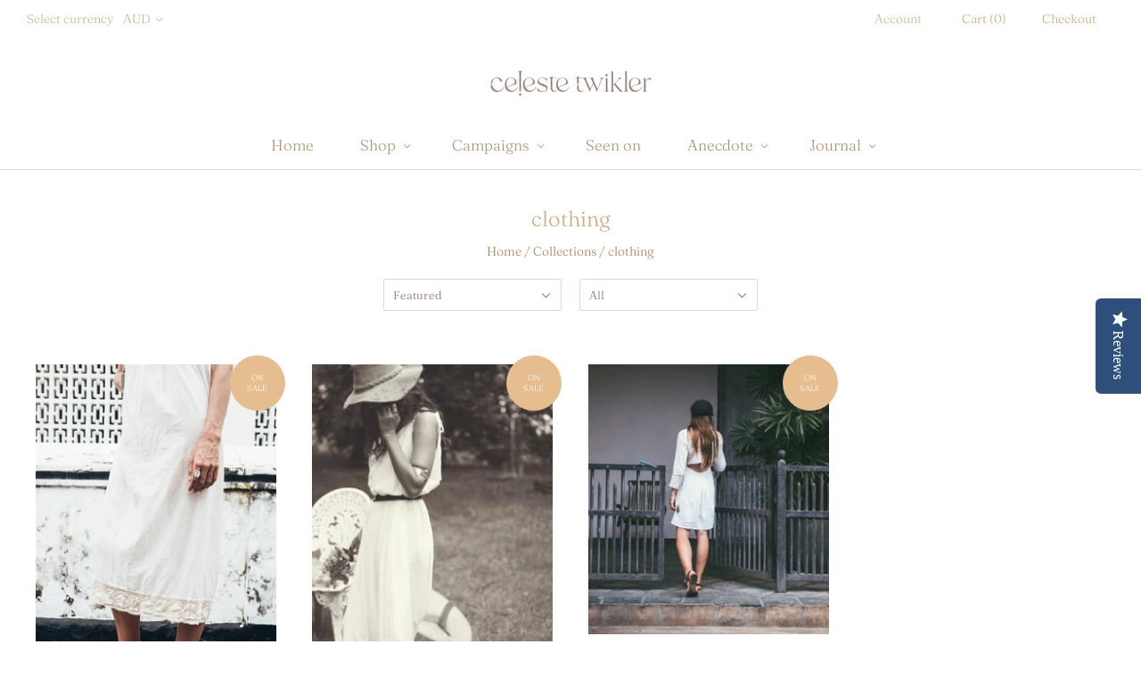

--- FILE ---
content_type: text/javascript
request_url: https://cdn.shopify.com/proxy/8243e1cc4da35eb4e8680742466a46ec9c286ff90bda4a8c64db18fdb3a3e716/tabs.tkdigital.dev/scripts/ne_smart_tabs_cdd4d33c31ded25eb27bc41aa3efdc21.js?shop=celeste-twikler.myshopify.com&sp-cache-control=cHVibGljLCBtYXgtYWdlPTkwMA
body_size: 11704
content:
function SmartTabs(id,appUrl,shopName){let url=window.location.protocol+'//'+window.location.host+window.location.pathname;let urlHost=window.location.protocol+'//'+window.location.host;this.load=async function(data,tobiSettings){let settings=data.settings;let colors=data.colors;let layout=data.layout;let staticTabs=data.static_tabs;let chargesAccepted=data.charges_accepted;let showAddblock=data.show_addblock;let markupAddblock=data.markup_addblock;if(typeof $=='undefined'&&typeof jQuery==='function'){console.log('I have to overwrite jquery.')
$=jQuery.noConflict()}
if(settings.shop_id===33741){getNonAsync('https://tabs.tkdigital.dev/app/tabs/'+settings.shop_id+'/settings',function(data){settings=data.settings;colors=data.colors;layout=data.layout;staticTabs=data.static_tabs;chargesAccepted=data.charges_accepted;showAddblock=data.show_addblock;markupAddblock=data.markup_addblock})}
if((url.indexOf('product')===-1&&id!==24695)||id===14378||(url==='https://hygieparis.com/'&&id===11706))return;window.tabsId=id;window.forceAccordion=id;let inPreview=window.location.href.indexOf('smart-tabs-preview')!==-1;if(!inPreview)if(!settings.enabled)return;let descriptionBlock=document.querySelector('div[itemprop=description]');if(descriptionBlock===null||descriptionBlock===undefined)descriptionBlock=document.getElementsByClassName("product-single__description")[0];if(descriptionBlock===null||descriptionBlock===undefined)descriptionBlock=document.getElementsByClassName("product-description-wrapper")[0];if(descriptionBlock===null||descriptionBlock===undefined)descriptionBlock=document.getElementsByClassName("product__description")[0];if(descriptionBlock===null||descriptionBlock===undefined)descriptionBlock=document.getElementsByClassName("description")[0];if(descriptionBlock===null||descriptionBlock===undefined)descriptionBlock=document.getElementsByClassName("product-description")[0];if(descriptionBlock===null||descriptionBlock===undefined)descriptionBlock=document.getElementsByClassName("prodescript")[0];if(descriptionBlock===null||descriptionBlock===undefined)descriptionBlock=document.getElementsByClassName("desc_div_contain")[0];if(descriptionBlock===null||descriptionBlock===undefined)descriptionBlock=document.getElementById("smart-tabs-description");if(descriptionBlock===null||descriptionBlock===undefined)descriptionBlock=document.getElementsByClassName("smart-tabs-description")[0];if(descriptionBlock===null||descriptionBlock===undefined)descriptionBlock=document.getElementsByClassName("product__info__detailed")[0];if(descriptionBlock===null||descriptionBlock===undefined)descriptionBlock=document.getElementsByClassName("ProductMeta__Description")[0];if(descriptionBlock===null||descriptionBlock===undefined)descriptionBlock=document.getElementsByClassName("product-description-wrapper")[0];if(descriptionBlock===null||descriptionBlock===undefined)descriptionBlock=document.getElementsByClassName("product-item-caption-desc")[0];if(descriptionBlock===null||descriptionBlock===undefined)descriptionBlock=document.getElementsByClassName("product__description")[0];if(descriptionBlock===null||descriptionBlock===undefined){console.log(id);console.log('Failed to find product description for SmartTabs app.');return}
let originalDescription=$(descriptionBlock);let tags=originalDescription.find(settings.header_tab_tag);let tabs=[];let excludedTabs=[];if(tags.length===0){if(!settings.is_default_tab)tabs.push({'label':null,'content':originalDescription.html().trim()});else tabs.push({'label':settings.default_tab_title===''?'Description':settings.default_tab_title,'content':originalDescription.html().trim()})}else{originalDescription.contents().after().filter(function(){if(this.nodeType!==3)return!1;if(this.nodeValue==null)return!1;return this.nodeValue.replace(/\s/g,'').length>0}).wrap('<p></p>').end()}
let tagsCount=0;for(let i=0;i<tags.length;i++){let tag=tags[i];let nextTag=tags[i+1];let content='';if(settings.is_default_tab&&tagsCount===0){$($(tag).prevAll().get().reverse()).each(function(key,element){content+=element.outerHTML});if(content===''){if(nextTag!==undefined){$(tag).nextUntil(nextTag.tagName.toLowerCase()).each(function(key,element){content+=element.outerHTML});tabs.push({'label':tag.innerHTML.trim(),'content':content.trim()})}else{$(tag).nextAll().each(function(key,element){content+=element.outerHTML});tabs.push({'label':tag.innerHTML.trim(),'content':content.trim()})}
tagsCount++;continue}
tabs.push({'label':settings.default_tab_title===''?'Description':settings.default_tab_title,'content':content.trim()})}else if(tagsCount===0){$($(tag).prevAll().get().reverse()).each(function(key,element){content+=element.outerHTML});tabs.push({'label':null,'content':content.trim()})}
tagsCount++;if(nextTag!==undefined){content='';$(tag).nextUntil(nextTag.tagName.toLowerCase()).each(function(key,element){content+=element.outerHTML})}else{content='';$(tag).nextAll().each(function(key,element){content+=element.outerHTML})}
if(tagsCount===0)tabs.push({'label':tag.innerHTML.trim(),'content':content.trim()});else tabs.push({'label':tag.innerHTML.trim(),'content':content.trim()})}
if(settings.content_below_tabs_type!=='off'){for(let i=0;i<tabs.length;i++){let tab=tabs[i];let separatorHTag='<'+settings.content_below_tabs_heading.toLowerCase()+'>';let separatorIndex=tab.content.indexOf(separatorHTag);if(separatorIndex===-1)continue;excludedTabs.push(tab.content.substr(tab.content.indexOf(separatorHTag)));tabs[i].content=tab.content.substr(0,tab.content.indexOf(separatorHTag))}}
let product=null;for(let i=0;i<staticTabs.length;i++){let tab=staticTabs[i];if(!tab.active)continue;if(tab.type==='Tobi - SMS & Messenger marketing'){if(tobiSettings===undefined)continue;if(getCookie('tobi_smart_tabs_closed')==='true'||getCookie('mc_opted_in')===!0)continue}
if(tab.excluded_products.length>0){if(!product)product=getJSON(url+'.js');if(!product)product=window.ShopifyAnalytics.meta.product;if(!product||tab.excluded_products.includes(product.id)||tab.excluded_products.includes(product.id.toString()))continue}
if(!tab.filters_active){tabs.push({'label':tab.title,'content':tab.type!=='Custom'?null:!tab.static_content?'':tab.static_content.trim(),'type':tab.type,});continue}
if(!product)product=getJSON(url+'.js');if(!product)product=window.ShopifyAnalytics.meta.product;if(!product){tabs.push({'label':tab.title,'content':tab.type!=='Custom'?null:!tab.static_content?'':tab.static_content.trim(),'type':tab.type,});continue}
let tagExists=!1
let productExists=tab.included_products.includes(product.id)||tab.included_products.includes(product.id.toString());let collectionExists=!1;let typeExists=tab.included_types.includes(product.type.toLowerCase());let vendorExists=tab.included_vendors.includes(product.vendor.toLowerCase());async function fetchCollections(productHandle,collectionsHandle){try{const response=await fetch(`${urlHost}/apps/smarttabs/is_product_in_collection?product=${productHandle}&collections=${collectionsHandle}`);const text=await response.text();const parsedText=JSON.parse(text);collectionExists=parsedText.in_collection}catch(error){console.error('Error:',error)}}
function hasIntersection(array1,array2){if(!Array.isArray(array1))return!1;for(const element of array2){if(array1.includes(element.toLowerCase())){return!0}}
return!1}
if(tab.included_tags.length>0){tagExists=hasIntersection(tab.included_tags,product.tags)}
if(tab.included_collections.length>0){let collectionsHandle=tab.included_collections.join(",");await fetchCollections(product.handle,collectionsHandle)}
if(!productExists&&!collectionExists&&!typeExists&&!vendorExists&&!tagExists)continue;tabs.push({'label':tab.title,'content':tab.type!=='Custom'?null:!tab.static_content?'':tab.static_content.trim(),'type':tab.type,})}
descriptionBlock.style.display='none';buzzTabs().loadCss(colors,layout,settings);buzzTabs().build(tabs,excludedTabs,descriptionBlock,showAddblock,markupAddblock,id,shopName,settings,tobiSettings);buzzTabs().generate();buzzTabs().handleEvents(settings);let maxWidth=jQuery('.smart-tabs-wrapper').outerWidth(!0)-10;let tabNavWidth=jQuery('.smart-tabs-navigation-links').outerWidth(!0);let tabNavHeight=jQuery('.smart-tabs-navigation-links').outerHeight(!0);let tabNavFirstHeight=jQuery('.smart-tabs-navigation-li:first-child').outerHeight(!0);let allCurrentTabs=jQuery('.smart-tabs-navigation-li');let allCurrentTabsWidth=Array.from(allCurrentTabs).reduce((sum,el)=>{return sum+jQuery(el).outerWidth(!0)},0);let currentWidth=document.documentElement.clientWidth;if(id===55996){maxWidth=jQuery('.smart-tabs-wrapper').outerWidth()+1}
let forceAccordion=!1;if(settings.switch_to_accordion==='auto_switch'){forceAccordion=allCurrentTabsWidth>=maxWidth}else{if(currentWidth<=settings.mobile_brackpoint){forceAccordion=!0}}
if(id===50305){forceAccordion=tabNavWidth>=maxWidth||tabNavHeight-10>tabNavFirstHeight}
if(settings.layout_style!=='auto'){allCurrentTabs=jQuery('.smart-tabs-navigation-li');allCurrentTabsWidth=Array.from(allCurrentTabs).reduce((sum,el)=>{return sum+jQuery(el).outerWidth(!0)},0);window.forceAccordion=settings.layout_style==='always_accordion';buzzTabs().switchTabsAccordion(settings);return}
window.forceAccordion=forceAccordion;buzzTabs().switchTabsAccordion(settings);$(window).on("resize",(function(){currentWidth=document.documentElement.clientWidth;maxWidth=jQuery('.smart-tabs-wrapper').outerWidth(!0)-10;if(id===55996){maxWidth=jQuery('.smart-tabs-wrapper').outerWidth()+1}
if(settings.switch_to_accordion==='auto_switch'){forceAccordion=allCurrentTabsWidth>=maxWidth}else{if(currentWidth<=settings.mobile_brackpoint){forceAccordion=!0}else{forceAccordion=!1}}
if(id===50305){forceAccordion=tabNavWidth>=maxWidth||tabNavHeight-10>tabNavFirstHeight}
if(!window.forceAccordion&&!forceAccordion)return;if(window.forceAccordion&&forceAccordion)return;window.forceAccordion=forceAccordion;buzzTabs().switchTabsAccordion(settings)}));function getCookie(name){name=name+"=";let decodedCookie=decodeURIComponent(document.cookie);let ca=decodedCookie.split(';');for(let i=0;i<ca.length;i++){let c=ca[i];while(c.charAt(0)==' '){c=c.substring(1)}
if(c.indexOf(name)==0){return c.substring(name.length,c.length)}}
return""}};function get(url,callback){jQuery.get(url,callback)}
function getNonAsync(url,callback){jQuery.ajax({url:url,success:callback,async:!1})}
function getJSON(url){let response=null;jQuery.ajax({url:url,dataType:'json',async:!1,success:function(data){response=data}});return response}}
if(!window.hasOwnProperty('buzzTabs')){let buzzTabs=function(){let build=function(tabs,excludedTabs,descriptionBlock,showAddblock,markupAddblock,id,shopName,settings,tobiSettings){let wrapperDiv=document.createElement('div');wrapperDiv.classList.add('smart-tabs-wrapper');wrapperDiv.classList.add('Rte');wrapperDiv.setAttribute('style','margin: 15px 0');let navigationWrapper=document.createElement('div');navigationWrapper.classList.add('smart-tabs-navigation-wrapper');let contentWrapper=document.createElement('div');contentWrapper.classList.add('smart-tabs-content-wrapper');let navigationLinks=document.createElement('div');navigationLinks.classList.add('smart-tabs-navigation-links');navigationLinks.setAttribute('role','tablist');navigationLinks.setAttribute('aria-label','Smart Tabs');if(settings.allow_multiple_open_accordion&&settings.layout_style!=='always_tabs'){navigationLinks.setAttribute('aria-multiselectable','true')}else{navigationLinks.setAttribute('aria-multiselectable','false')}
let nextTabActive=settings.open_first_accordion;for(let i=0;i<tabs.length;i++){let tab=tabs[i];if(i===0&&!tab.label){let untabbedContent=document.createElement('div');untabbedContent.classList.add('smart-tabs-untabbed-content');untabbedContent.innerHTML=tab.content;wrapperDiv.appendChild(untabbedContent);continue}
let navigationLi=document.createElement('div');if(nextTabActive)navigationLi.classList.add('smart-tabs-navigation-li-active');navigationLi.classList.add('smart-tabs-navigation-li');navigationLi.setAttribute('id','link-id'+i);navigationLi.setAttribute('role','tab');navigationLi.setAttribute('aria-controls','smart-tabs-content-'+i);navigationLi.setAttribute('data-tab-link-id',i);navigationLi.setAttribute('tabindex',-1);navigationLi.setAttribute('aria-selected','false');navigationLi.innerHTML=tab.label;let plusSymbol=document.createElement('span');plusSymbol.classList.add('smart-tabs-accordion-symbol','smart-tabs-accordion-plus');plusSymbol.innerHTML='&#43;';navigationLi.append(plusSymbol);let minusSymbol=document.createElement('span');minusSymbol.classList.add('smart-tabs-accordion-symbol','smart-tabs-accordion-minus');minusSymbol.innerHTML='&#8722;';navigationLi.append(minusSymbol);navigationLinks.append(navigationLi);let contentBlock=document.createElement('div');if(nextTabActive){contentBlock.classList.add('smart-tabs-content-block-active');nextTabActive=!1}
contentBlock.classList.add('smart-tabs-content-block');contentBlock.setAttribute('id','smart-tabs-content-'+i);contentBlock.setAttribute('role','tabpanel');contentBlock.setAttribute('aria-labelledby','link-id'+i);contentBlock.setAttribute('tabindex',0);contentBlock.innerHTML=tab.content;if(tab.type!==undefined){if(tab.type==='Custom')contentBlock.innerHTML=tab.content;else if(tab.type==='Judge.me reviews')contentBlock.innerHTML='<div class="static-tab-content" id="smart-tabs-judge-me-reviews"></div>';else if(tab.type==='Shopify reviews')contentBlock.innerHTML='<div class="static-tab-content" id="smart-tabs-shopify-reviews"></div>';else if(tab.type==='YotPo reviews')contentBlock.innerHTML='<div class="static-tab-content" id="smart-tabs-yotpo-reviews"></div>';else if(tab.type==='Loox')contentBlock.innerHTML='<div class="static-tab-content" id="smart-tabs-loox-reviews"></div>';else if(tab.type==='Stamped')contentBlock.innerHTML='<div class="static-tab-content" id="smart-tabs-stamped-reviews"></div>';else if(tab.type==='Ali')contentBlock.innerHTML='<div class="static-tab-content" id="smart-tabs-ali-reviews"></div>';else if(tab.type==='Fera')contentBlock.innerHTML='<div class="static-tab-content" id="smart-tabs-fera-reviews"></div>';else if(tab.type==='Tobi - SMS & Messenger marketing'&&tobiSettings!==undefined)contentBlock.innerHTML='<div class="static-tab-content" id="smart-tabs-tobi-block"></div>'}
contentWrapper.append(contentBlock)}
let excludedHTML='';for(let i=0;i<excludedTabs.length;i++){let tab=excludedTabs[i];excludedHTML+=tab}
navigationWrapper.append(navigationLinks);wrapperDiv.append(navigationWrapper);wrapperDiv.append(contentWrapper);if(showAddblock){let branding=document.createElement("div");branding.classList.add("smart-tabs-branding");branding.insertAdjacentHTML("beforeend",markupAddblock);wrapperDiv.append(branding)}
if(excludedHTML!==''){let excludedContent=document.createElement('div');excludedContent.classList.add('smart-tabs-excluded-content');excludedContent.innerHTML=excludedHTML;wrapperDiv.append(excludedContent)}
if(settings.has_static_content){let staticContent=document.createElement('div');staticContent.classList.add('smart-tabs-static-content');staticContent.style.padding='15px 0';staticContent.innerHTML=settings.static_content;wrapperDiv.appendChild(staticContent)}
descriptionBlock.parentNode.insertBefore(wrapperDiv,descriptionBlock.nextSibling)};let loadCss=function(colors,layout,settings){let customCss='';customCss+='.smart-tabs-navigation-li.smart-tabs-navigation-accordion{margin: 0 !important; }';if(layout.content_border_width<=1&&layout.border_width<=1)
customCss+='.smart-tabs-content-wrapper{margin-top: -1px;}';customCss+='.smart-tabs-navigation-li{display: inline-block;cursor:pointer;padding: 13px 15px;position:relative;}';customCss+='.smart-tabs-navigation-li.smart-tabs-navigation-accordion{display: block;cursor:pointer;padding: 13px 15px;position:relative;margin: 0;}';customCss+='.smart-tabs-navigation-li{background-color: '+colors.inactive_background_color+';color: '+colors.inactive_text_color+'!important;}';customCss+='.smart-tabs-navigation-li{border: '+layout.border_width+'px solid '+colors.border_color+'; border-radius: '+layout.border_radius+'px;}';customCss+='.smart-tabs-navigation-li{font-size: '+layout.font_size+';line-height: '+(layout.heading_height==='auto'?'10px':layout.heading_height)+'}';customCss+='.smart-tabs-navigation-li{margin: '+layout.tab_margin_top+'px '+layout.tab_margin_right+'px '+layout.tab_margin_bottom+'px '+layout.tab_margin_left+'px;}';if(!(layout.border_width!=1||layout.border_radius>0||layout.content_border_width!=1||layout.content_border_radius>0||layout.tab_margin_bottom!=0))
customCss+='.smart-tabs-navigation-li {border-bottom: none;}.smart-tabs-navigation-li.smart-tabs-navigation-accordion{border: '+layout.border_width+'px solid '+colors.content_border_color+';}.smart-tabs-navigation-li.smart-tabs-navigation-accordion:not(:last-child){border-bottom: none;}';if(layout.title_font_style==='italic')customCss+='.smart-tabs-navigation-li{font-style: italic;}';if(layout.title_font_style==='bold')customCss+='.smart-tabs-navigation-li{font-weight: bold;}';customCss+='.smart-tabs-navigation-li:not(.smart-tabs-navigation-li-active):hover {background-color: '+layout.tab_hover_color+';}';customCss+='.smart-tabs-navigation-li-active{background-color: '+colors.title_background_color+';color: '+colors.title_text_color+'!important;}';customCss+='.smart-tabs-navigation-li-active{border: '+layout.border_width+'px solid '+colors.content_border_color+'; border-radius: '+layout.border_radius+'px;}';if(!(layout.border_width>1||layout.border_radius>1||layout.content_border_width!=1||layout.content_border_radius>1||layout.tab_margin_bottom>0))
customCss+='.smart-tabs-navigation-li-active{border-bottom: '+layout.border_width+'px solid '+colors.content_background_color+' !important;margin: '+layout.tab_margin_top+'px '+layout.tab_margin_right+'px 0 '+layout.tab_margin_left+'px !important;}';customCss+='.smart-tabs-content-block {background-color: '+colors.content_background_color+'; color: '+colors.content_text_color+'; padding: '+layout.content_padding+'px; }';customCss+='.smart-tabs-content-block p {background-color: '+colors.content_background_color+'; color: '+colors.content_text_color+' !important; word-wrap: break-word;}';customCss+='.smart-tabs-content-block > *:first-child {margin-block-start: 0;}';customCss+='.smart-tabs-static-content * {word-wrap: break-word;}';customCss+='.smart-tabs-content-block {border: '+layout.content_border_width+'px solid '+colors.content_border_color+'; border-radius: '+layout.content_border_radius+'px;}';customCss+='.smart-tabs-content-block-clone {display: block !important;}';customCss+='.smart-tabs-content-block img {max-width: 100%; height: auto;}';customCss+='.smart-tabs-content-block-clone + .smart-tabs-navigation-li.smart-tabs-navigation-accordion {border-top: none;}';customCss+='.smart-tabs-accordion-symbol {position: absolute;font-size:25px;right: 12px; margin: auto;}';if(settings.custom_css_active)customCss+=settings.custom_css;if(settings.content_below_tabs_type==='on')
customCss+='.smart-tabs-excluded-content '+settings.content_below_tabs_heading.toLowerCase()+' {display:none;}';$('head').append('<style type="text/css">.smart-tabs-wrapper{clear:both;}.smart-tabs-navigation-li {font-weight: 600;}.smart-tabs-navigation-li-active{font-weight: 400;}.smart-tabs-navigation-wrapper{text-align: left;}.smart-tabs-navigation-links {display: block;}.smart-tabs-content-block-active{display:block !important;}.smart-tabs-content-block{display:none;}.smart-tabs-untabbed-content,.smart-tabs-excluded-content{padding: 15px 0;}#ruler{visibility:hidden;white-space:nowrap}.smart-tabs-branding {text-align: right;font-size: 11px;margin-top: 5px; display: block !important}.smart-tabs-branding a {border-bottom: 0 !important;text-decoration: none !important;}'+customCss+'</style>')};let generate=function(){let shopifySource=document.getElementById("shopify-product-reviews");let shopifyTarget=document.getElementById("smart-tabs-shopify-reviews");if(shopifySource&&shopifyTarget)shopifyTarget.appendChild(shopifySource);let judgeMeSource=document.getElementById("judgeme_product_reviews");let judgeMeTarget=document.getElementById("smart-tabs-judge-me-reviews");if(judgeMeSource&&judgeMeTarget)judgeMeTarget.appendChild(judgeMeSource);let yotPoSource=document.getElementsByClassName("yotpo-main-widget");let yotPoTarget=document.getElementById("smart-tabs-yotpo-reviews");if(yotPoSource.length>0&&yotPoTarget)yotPoTarget.appendChild(yotPoSource[0]);let looxSource=document.getElementById("looxReviews");let looxTarget=document.getElementById("smart-tabs-loox-reviews");if(looxSource&&looxTarget)looxTarget.appendChild(looxSource);let stampedSource=document.getElementById("stamped-main-widget");let stampedTarget=document.getElementById("smart-tabs-stamped-reviews");if(stampedSource&&stampedTarget)stampedTarget.appendChild(stampedSource);let aliSource=document.getElementById("shopify-ali-review");let aliTarget=document.getElementById("smart-tabs-ali-reviews");if(aliSource&&aliTarget)aliTarget.appendChild(aliSource);let productId='';if(Shopify.designMode){try{const tag=document.querySelector("#OnlineStoreEditorData");const data=JSON.parse(tag.textContent);if(data.template&&data.template.basename==="product"){productId=data.template.resource.gid.split("gid://shopify/Product/").pop()}}catch(error){console.log(error)}}else{productId=window.ShopifyAnalytics.meta.product.id}
let feraTarget=document.getElementById("smart-tabs-fera-reviews");if(feraTarget)feraTarget.innerHTML=`<div data-fera-container="product_reviews" data-product-id=${productId}></div>`;let kiwiSource=document.getElementById("KiwiSizingChart");let kiwiTarget=document.getElementById("kiwi-sizing-guide");if(kiwiSource&&kiwiTarget)kiwiTarget.appendChild(kiwiSource);};const waitForElement=(selector)=>{return new Promise(resolve=>{if(document.querySelector(selector)){return resolve(document.querySelector(selector))}
const observer=new MutationObserver(mutations=>{if(document.querySelector(selector)){resolve(document.querySelector(selector));observer.disconnect()}});observer.observe(document.body,{childList:!0,subtree:!0})})}
let handleEvents=function(settings){jQuery(".smart-tabs-navigation-li").click(function(){let clickedLink=jQuery(this);let linkId=clickedLink.data().tabLinkId;let tabsContent=jQuery('.smart-tabs-content-wrapper');let activeLi=jQuery('.smart-tabs-navigation-li.smart-tabs-navigation-li-active');if(!window.forceAccordion||!settings.allow_multiple_open_accordion){activeLi.attr('tabindex',-1);activeLi.attr('aria-selected',!1)}
if(activeLi.length>0&&!settings.allow_multiple_open_accordion){let activeLinkId=jQuery(activeLi[0]).data().tabLinkId;tabsContent.append(jQuery('#smart-tabs-content-'+activeLinkId).removeClass('smart-tabs-content-block-clone').attr('aria-hidden',!0))}
if(!window.forceAccordion){jQuery('.smart-tabs-navigation-li').removeClass('smart-tabs-navigation-li-active');clickedLink.addClass('smart-tabs-navigation-li-active');clickedLink.attr('tabindex',0);clickedLink.attr('aria-selected',!0);jQuery('.smart-tabs-content-block-clone').remove();jQuery('.smart-tabs-content-block').removeClass('smart-tabs-content-block-active').attr('aria-hidden',!0);jQuery('#smart-tabs-content-'+linkId).addClass('smart-tabs-content-block-active').attr('aria-hidden',!1);return}
if(clickedLink.hasClass('smart-tabs-navigation-li-active')){clickedLink.removeClass('smart-tabs-navigation-li-active');clickedLink.attr('tabindex',-1);clickedLink.attr('aria-selected',!1);clickedLink.attr('aria-expanded',!1);clickedLink.find('.smart-tabs-accordion-plus').css('display','inline');clickedLink.find('.smart-tabs-accordion-minus').css('display','none');if(!settings.allow_multiple_open_accordion)jQuery('.smart-tabs-content-block-clone').remove();else{tabsContent.append(clickedLink.next('.smart-tabs-content-block-clone').removeClass('smart-tabs-content-block-clone').attr('aria-hidden',!0))}}else{clickedLink.addClass('smart-tabs-navigation-li-active');clickedLink.attr('tabindex',0);clickedLink.attr('aria-selected',!0);clickedLink.attr('aria-expanded',!0);if(!settings.allow_multiple_open_accordion){jQuery('.smart-tabs-accordion-minus').css('display','none');jQuery('.smart-tabs-navigation-li').removeClass('smart-tabs-navigation-li-active');jQuery('.smart-tabs-content-block-clone').remove();jQuery('.smart-tabs-content-block').removeClass('smart-tabs-content-block-active');jQuery('.smart-tabs-accordion-plus').css('display','inline');clickedLink.addClass('smart-tabs-navigation-li-active');clickedLink.attr('tabindex',0);clickedLink.attr('aria-selected',!0);jQuery('.smart-tabs-navigation-li.smart-tabs-navigation-accordion').attr('aria-expanded',!1);clickedLink.attr('aria-expanded',!0)}
jQuery('#smart-tabs-content-'+linkId).addClass('smart-tabs-content-block-clone').attr('aria-hidden',!1).insertAfter(clickedLink);clickedLink.find('.smart-tabs-accordion-minus').css('display','inline');clickedLink.find('.smart-tabs-accordion-plus').css('display','none')}})};let switchTabsAccordion=function(settings){let tabsContent=jQuery('.smart-tabs-content-wrapper');let navigationLink=jQuery(".smart-tabs-navigation-li");let activeLink=jQuery('.smart-tabs-navigation-li-active').first();navigationLink.removeClass('smart-tabs-navigation-li-active');if(activeLink.length===0){activeLink=navigationLink.first();activeLink.attr('tabindex',0);activeLink.attr('aria-selected',!0)}
if(window.forceAccordion){jQuery('.smart-tabs-navigation-li.smart-tabs-navigation-accordion').attr('aria-expanded',!1);jQuery('.smart-tabs-navigation-li.smart-tabs-navigation-accordion.smart-tabs-navigation-li-active').attr('aria-expanded',!0)}
if(window.forceAccordion&&settings.allow_multiple_open_accordion){$('.smart-tabs-navigation-links').attr('aria-multiselectable',!0)}else{$('.smart-tabs-navigation-links').attr('aria-multiselectable',!1)}
if(!window.forceAccordion&&settings.allow_multiple_open_accordion){$('.smart-tabs-navigation-li').attr('aria-selected',!1);$('.smart-tabs-navigation-li.smart-tabs-navigation-li-active').attr('aria-selected',!1)}
if(window.forceAccordion&&!settings.open_first_accordion){$('.smart-tabs-navigation-links').css('display','block');navigationLink.addClass('smart-tabs-navigation-accordion');navigationLink.attr('tabindex',-1);navigationLink.attr('aria-selected',!1);navigationLink.attr('aria-expanded',!1);jQuery('.smart-tabs-content-block-clone').remove();navigationLink.find('.smart-tabs-accordion-plus').css('display','inline');navigationLink.find('.smart-tabs-accordion-minus').css('display','none');jQuery('.smart-tabs-content-block').removeClass('smart-tabs-content-block-active').attr('aria-hidden',!0);return}
if(activeLink.length===0)return;activeLink.addClass('smart-tabs-navigation-li-active');activeLink.attr('tabindex',0);activeLink.attr('aria-selected',!0);let activeLinkId=activeLink.first().data().tabLinkId;if(window.forceAccordion){$('.smart-tabs-navigation-links').css('display','block');navigationLink.addClass('smart-tabs-navigation-accordion');jQuery('.smart-tabs-navigation-li.smart-tabs-navigation-accordion').attr('aria-expanded',!1);jQuery('.smart-tabs-navigation-li.smart-tabs-navigation-accordion.smart-tabs-navigation-li-active').attr('aria-expanded',!0);jQuery('.smart-tabs-content-block-clone').remove();navigationLink.find('.smart-tabs-accordion-plus').css('display','inline');navigationLink.find('.smart-tabs-accordion-minus').css('display','none');jQuery('.smart-tabs-content-block').removeClass('smart-tabs-content-block-active').attr('aria-hidden',!0);jQuery('#smart-tabs-content-'+activeLinkId).addClass('smart-tabs-content-block-clone').attr('aria-hidden',!1).insertAfter(activeLink);activeLink.find('.smart-tabs-accordion-minus').css('display','inline');activeLink.find('.smart-tabs-accordion-plus').css('display','none');return}
navigationLink.find('.smart-tabs-accordion-plus').css('display','none');navigationLink.find('.smart-tabs-accordion-minus').css('display','none');navigationLink.removeClass('smart-tabs-navigation-accordion');let prevActiveContentBlock=jQuery('.smart-tabs-content-block-clone');prevActiveContentBlock.removeClass('smart-tabs-content-block-clone');prevActiveContentBlock.appendTo(tabsContent);jQuery('.smart-tabs-content-block').removeClass('smart-tabs-content-block-active').attr('aria-hidden',!0);jQuery('#smart-tabs-content-'+activeLinkId).addClass('smart-tabs-content-block-active').attr('aria-hidden',!1);if(!window.forceAccordion){navigationLink.removeAttr('aria-expanded')}};return{build:build,generate:generate,loadCss:loadCss,handleEvents:handleEvents,switchTabsAccordion:switchTabsAccordion,}};window.buzzTabs=buzzTabs}
tabsLoader=function(){(function(){(new SmartTabs(12917,'https://tabs.tkdigital.dev','celeste-twikler.myshopify.com')).load({"settings":{"id":12917,"shop_id":12917,"enabled":!0,"is_default_tab":!0,"default_tab_title":"Description","header_tab_tag":"H5","content_below_tabs_type":"off","content_below_tabs_heading":"H6","is_accordion_view":1,"layout_style":"auto","open_first_accordion":!0,"allow_multiple_open_accordion":!0,"switch_to_accordion":"auto_switch","mobile_brackpoint":"640","deep_links":!1,"has_static_content":!1,"static_content":"<p><sup>DOMESTIC SHIPPING:<\/sup><\/p>\n<p><sup>AUD 8.00 for orders $0.00 &ndash; $99.00 || trackable but not insured<\/sup><br \/><sup>AUD 9.50 for orders $0.00 &ndash; $99.00 || trackable with insurance <\/sup><br \/><sup>Free shipping xoxo for orders $100 and over || trackable and insured<\/sup><\/p>\n<p><sup>INTERNATIONAL SHIPPING:<\/sup><\/p>\n<p><sup>Asia AUD 24<\/sup><br \/><sup>Europe AUD 25<\/sup><br \/><sup>New Zealand AUD 19<\/sup><br \/><sup>North America AUD 20 <\/sup><br \/><sup>Rest of the world AUD 35<\/sup><\/p>","custom_css_active":!1,"custom_css":null,"created_at":"2019-02-27 16:28:50","updated_at":"2024-04-26 05:15:27"},"static_tabs":[{"id":86254,"shop_id":12917,"title":"Reviews on this product.","label":null,"type":"YotPo reviews","static_content":null,"collections":"[]","filters_active":!1,"included_collections":[],"included_types":[],"included_vendors":[],"included_products":[],"excluded_products":[],"included_tags":[],"active":!0,"order_number":0,"created_at":"2020-10-15 22:19:07","updated_at":"2020-10-15 22:23:29"},{"id":22088,"shop_id":12917,"title":"Ring size chart","label":null,"type":"Custom","static_content":"<div>\n<div style=\"line-height: 1.4; direction: ltr; text-align: left; margin-left: 0px; text-indent: 0px;\">\n<p><span style=\"font-size: 16px; font-weight: 400; font-style: normal; color: #000000; letter-spacing: 0em;\">All items in the Atlantis collection are custom-made to order, so accurate sizing is crucial, as incorrect sizes from this collection are non-exchangeable. <\/span><\/p>\n<p><span style=\"font-size: 16px; font-weight: 400; font-style: normal; color: #000000; letter-spacing: 0em;\">Refer to our ring size chart at <\/span><span style=\"font-size: 16px; font-weight: 400; font-style: normal; color: #000000; letter-spacing: 0em;\"><a title=\"Ring size chart\" href=\"https:\/\/celestetwikler.com\/pages\/ring-size\" target=\"_blank\" rel=\"noopener\">Ring size chart<\/a> for guidance, or contact Celeste directly for assistance at info@celestetwikler@gmail.com or 0416620688.<\/span><\/p>\n<\/div>\n<\/div>\n<p>Click this link to see our <a href=\"https:\/\/celestetwikler.com\/pages\/ring-size\">ring size chart<\/a> and full instruction on how to find you perfect fit.&nbsp;<\/p>\n<p>Please be aware of our exchange policy before purchase.&nbsp;<\/p>","collections":"[{\"id\":237470529,\"handle\":\"home\",\"title\":\"abode\"},{\"id\":237505345,\"handle\":\"bracelets\",\"title\":\"bracelets\"},{\"id\":78281217,\"handle\":\"chandarni\",\"title\":\"Chandrani campain\"},{\"id\":75992257,\"handle\":\"chandrani-moon-woman\",\"title\":\"Chandrani Collection\"},{\"id\":298080897,\"handle\":\"clothing\",\"title\":\"clothing\"},{\"id\":81541267507,\"handle\":\"cowrie-collection\",\"title\":\"Cowrie collection\"},{\"id\":237505153,\"handle\":\"earrings\",\"title\":\"earrings\"},{\"id\":25373725,\"handle\":\"midas-look-book\",\"title\":\"Elemental Campain\"},{\"id\":346470657,\"handle\":\"emporium\",\"title\":\"emporium\"},{\"id\":81901322291,\"handle\":\"exchange-shipping\",\"title\":\"Exchange shipping\"},{\"id\":158495361,\"handle\":\"gift-card\",\"title\":\"Gift Card\"},{\"id\":49972545,\"handle\":\"glint-collection\",\"title\":\"Glimmer Collection\"},{\"id\":237470465,\"handle\":\"necklaces\",\"title\":\"necklaces\"},{\"id\":12085605,\"handle\":\"product-of-the-week\",\"title\":\"New arrivals\"},{\"id\":303010049,\"handle\":\"organic\",\"title\":\"Organic campaign\"},{\"id\":81365467187,\"handle\":\"path\",\"title\":\"Path\"},{\"id\":81451286579,\"handle\":\"path-campaign\",\"title\":\"Path campaign\"},{\"id\":237470273,\"handle\":\"rings\",\"title\":\"rings\"},{\"id\":81540775987,\"handle\":\"staples\",\"title\":\"Staples\"},{\"id\":26520165,\"handle\":\"wavefarer\",\"title\":\"Wavefarer campaign\"},{\"id\":57898565683,\"handle\":\"worn-by\",\"title\":\"Worn by\"},{\"id\":243239873,\"handle\":\"anklets\",\"title\":\"anklets\"},{\"id\":81269227571,\"handle\":\"orderlyemails-recommended-products\",\"title\":\"OrderlyEmails - Recommended Products\"}]","filters_active":!1,"included_collections":["home","bracelets","chandarni","chandrani-moon-woman","clothing","cowrie-collection","earrings","midas-look-book","emporium","exchange-shipping","gift-card","glint-collection","necklaces","product-of-the-week","organic","path","path-campaign","rings","staples","wavefarer","worn-by","anklets","orderlyemails-recommended-products"],"included_types":[],"included_vendors":[],"included_products":[],"excluded_products":[],"included_tags":[],"active":!0,"order_number":1,"created_at":"2019-03-11 04:34:09","updated_at":"2024-04-29 12:58:05"},{"id":22081,"shop_id":12917,"title":"Shipping","label":null,"type":"Custom","static_content":"<div>\n<p style=\"line-height: 1.4; direction: ltr; text-align: left; margin-left: 0px; text-indent: 0px;\"><strong><span style=\"font-size: 16px; font-style: normal; color: #000000; letter-spacing: 0em;\">Stories from the sea collection. <\/span><\/strong><\/p>\n<p style=\"line-height: 1.4; direction: ltr; text-align: left; margin-left: 0px; text-indent: 0px;\"><span style=\"font-size: 16px; font-style: normal; color: #000000; letter-spacing: 0em;\">Celeste Twikler meticulously crafts these exquisite pieces in an authentic artisanal fashion tailored exclusively for you.<\/span><\/p>\n<p style=\"line-height: 1.4; direction: ltr; text-align: left; margin-left: 0px; text-indent: 0px;\"><span style=\"font-size: 16px; font-style: normal; color: #000000; letter-spacing: 0em;\">This distinctive process <\/span><span style=\"font-size: 16px; font-style: normal; color: #000000; letter-spacing: 0em;\">and unique labour of love <\/span><span style=\"font-size: 16px; font-style: normal; color: #000000; letter-spacing: 0em;\">typically requires 3-4 weeks from th<\/span><span style=\"font-size: 16px; font-style: normal; color: #000000; letter-spacing: 0em;\">e <\/span><span style=\"font-size: 16px; font-style: normal; color: #000000; letter-spacing: 0em;\">date of <\/span><span style=\"font-size: 16px; font-style: normal; color: #000000; letter-spacing: 0em;\">your <\/span><span style=\"font-size: 16px; font-style: normal; color: #000000; letter-spacing: 0em;\">order<\/span><span style=\"font-size: 16px; font-style: normal; color: #000000; letter-spacing: 0em;\"> to <\/span><span style=\"font-size: 16px; font-style: normal; color: #000000; letter-spacing: 0em;\">delivery. <\/span><\/p>\n<p style=\"line-height: 1.4; direction: ltr; text-align: left; margin-left: 0px; text-indent: 0px;\"><span style=\"font-size: 16px; font-style: normal; color: #000000; letter-spacing: 0em;\">Kindly exercise patience <\/span><span style=\"font-size: 16px; font-style: normal; color: #000000; letter-spacing: 0em;\">for the making process <\/span><span style=\"font-size: 16px; font-style: normal; color: #000000; letter-spacing: 0em;\">and allow for additional time should any unexpected delays arise during the dispatch, creation, or shipping<\/span><span style=\"font-size: 16px; font-style: normal; color: #000000; letter-spacing: 0em;\"> delays.<\/span><\/p>\n<\/div>\n<p><strong>All other items and collections.<\/strong><\/p>\n<p>We aim to process your order in 1-5 business days + shipping times. This is subject to change in busy periods.&nbsp;<\/p>\n<p><span style=\"text-decoration: underline;\"><sup>DOMESTIC SHIPPING<\/sup><\/span><\/p>\n<p>Free shipping for orders A$150 &nbsp;and over || trackable and insured.&nbsp;<\/p>\n<p>A$7 &nbsp;for orders $0.00 &ndash; $149.99 || trackable and insured.&nbsp;<\/p>\n<p>&nbsp;<\/p>\n<p>We ship all&nbsp;<em>domestic<\/em>&nbsp;orders using either:&nbsp;<\/p>\n<p>Sendle&nbsp;<\/p>\n<p>\u2727 100% carbon-neutral.<\/p>\n<p>\u2727 Biodegradable plastic-free packaging.<\/p>\n<p>\u2727 Includes coverage for loss of up to A$300.&nbsp;<\/p>\n<p>or<\/p>\n<p>Australia Post standard<\/p>\n<p>\u2727 Biodegradable plastic-free packaging.&nbsp;<\/p>\n<p>\u2727 Includes coverage for loss of up to A$100.&nbsp;<\/p>\n<p><em>REMOTE ADDRESSES WILL BE SENT VIA Australia Post . <br \/><\/em><\/p>\n<p><span style=\"text-decoration: underline;\"><sup>INTERNATIONAL SHIPPING.<\/sup><\/span><\/p>\n<p><sup>Asia - A$24<\/sup><br \/><sup>Europe - A$25<\/sup><br \/><sup>New Zealand - A$19<\/sup><br \/><sup>North America - A$20&nbsp;<\/sup><br \/><sup>Rest of the world - A$40<\/sup><\/p>\n<p>*Please note these prices are subject to change during and will be updated at checkout.*<\/p>\n<p>International orders do not come with insurance, if you would like insurance please email us for a quote before puraches. Include your postal address and the dollar amount you wish to ensure your order for.<\/p>\n<p>Please be aware of custom and tax requirements in regards to international orders.<\/p>\n<p>We ship all&nbsp;<em>international<\/em> orders using:<\/p>\n<p>\u2727&nbsp;Australia Post standard international post.&nbsp;<\/p>\n<p>Australia Post international does not offer a plastic-free Stachel option, however, all Celeste Twikler packaging is plastic free and made from recycled and reusable materials.&nbsp;<\/p>\n<p>Celeste Twikler is strictly an online store. We have no public pick up or drop off address open to the public.&nbsp;<\/p>\n<p><sup><em>Please note that orders are processed and shipped during regular business hours (9.00 am &ndash; 5.00 pm AEST, Monday to Friday excluding public holidays).<\/em><\/sup><\/p>\n<p><sup><em>Our head office is in Byron Bay which is outside the Express Post Zone. Unfortunately, this means we are not able to ship your item via Express Post.&nbsp;<\/em><\/sup><\/p>\n<p>&nbsp;<\/p>","collections":"[{\"id\":237470529,\"handle\":\"home\",\"title\":\"abode\"},{\"id\":237505345,\"handle\":\"bracelets\",\"title\":\"bracelets\"},{\"id\":78281217,\"handle\":\"chandarni\",\"title\":\"Chandrani campain\"},{\"id\":75992257,\"handle\":\"chandrani-moon-woman\",\"title\":\"Chandrani Collection\"},{\"id\":298080897,\"handle\":\"clothing\",\"title\":\"clothing\"},{\"id\":81541267507,\"handle\":\"cowrie-collection\",\"title\":\"Cowrie collection\"},{\"id\":237505153,\"handle\":\"earrings\",\"title\":\"earrings\"},{\"id\":25373725,\"handle\":\"midas-look-book\",\"title\":\"Elemental Campain\"},{\"id\":346470657,\"handle\":\"emporium\",\"title\":\"emporium\"},{\"id\":81901322291,\"handle\":\"exchange-shipping\",\"title\":\"Exchange shipping\"},{\"id\":158495361,\"handle\":\"gift-card\",\"title\":\"Gift Card\"},{\"id\":49972545,\"handle\":\"glint-collection\",\"title\":\"Glimmer Collection\"},{\"id\":237470465,\"handle\":\"necklaces\",\"title\":\"necklaces\"},{\"id\":12085605,\"handle\":\"product-of-the-week\",\"title\":\"New arrivals\"},{\"id\":303010049,\"handle\":\"organic\",\"title\":\"Organic campaign\"},{\"id\":81365467187,\"handle\":\"path\",\"title\":\"Path\"},{\"id\":81451286579,\"handle\":\"path-campaign\",\"title\":\"Path campaign\"},{\"id\":237470273,\"handle\":\"rings\",\"title\":\"rings\"},{\"id\":81540775987,\"handle\":\"staples\",\"title\":\"Staples\"},{\"id\":26520165,\"handle\":\"wavefarer\",\"title\":\"Wavefarer campaign\"},{\"id\":57898565683,\"handle\":\"worn-by\",\"title\":\"Worn by\"},{\"id\":243239873,\"handle\":\"anklets\",\"title\":\"anklets\"},{\"id\":81269227571,\"handle\":\"orderlyemails-recommended-products\",\"title\":\"OrderlyEmails - Recommended Products\"}]","filters_active":!1,"included_collections":["home","bracelets","chandarni","chandrani-moon-woman","clothing","cowrie-collection","earrings","midas-look-book","emporium","exchange-shipping","gift-card","glint-collection","necklaces","product-of-the-week","organic","path","path-campaign","rings","staples","wavefarer","worn-by","anklets","orderlyemails-recommended-products"],"included_types":[],"included_vendors":[],"included_products":[],"excluded_products":[],"included_tags":[],"active":!0,"order_number":2,"created_at":"2019-03-11 03:24:18","updated_at":"2024-04-26 06:17:11"},{"id":86253,"shop_id":12917,"title":"International orders and taxes.","label":null,"type":"Custom","static_content":"<p>CUSTOMERS MUST AGREE TO PAY FOR ALL IMPORT DUTY CHARGES, CUSTOMS AND LOCAL SALES TAXES LEVIED BY THE COUNTRY THAT THEY ARE SHIPPING TO.<\/p>\n<p>By making a purchase you are agreeing to pay for all import duty charges, customs and local sales taxes levied by the country you are shipping too.<\/p>\n<p>Celeste Twikler is not responsible for any duties or taxes charged to you as the customer.<\/p>\n<p>No refunds will be given if you decided you do not want to pay the taxes as all orders are final.<\/p>","collections":"[]","filters_active":!1,"included_collections":[],"included_types":[],"included_vendors":[],"included_products":[],"excluded_products":[],"included_tags":[],"active":!0,"order_number":3,"created_at":"2020-10-15 22:01:27","updated_at":"2020-10-15 22:24:10"},{"id":22089,"shop_id":12917,"title":"Exchange and refund policy","label":null,"type":"Custom","static_content":"<p>&nbsp;<\/p>\n<h2>EXCHANGE<\/h2>\n<p>We do offer an exchange if the incorrect ring size is selected by the customer. The customer is required to pay any shipping cost associated with the exchange.<\/p>\n<p>We do supply&nbsp;a ring size chart on our website to avoid this process and insist that if you have any concerns you contact us at info@celestetwikler.com before placing your order.<\/p>\n<p>We do not offer an exchange for change of mind.&nbsp;<\/p>\n<p>We do not offer an exchange on any pendants purchased on a lava chain.<\/p>\n<p>We do not offer an exchange on earrings for hygiene reasons.&nbsp;<\/p>\n<p>Any purchase of sale&nbsp;items is final.<\/p>\n<p>Customers must contact exchages@celestetwikler.com within 14 days of receiving their goods to request an exchange.&nbsp;<\/p>\n<p>RETURN CENTER<\/p>\n<p>Need to exchange your ring size?<\/p>\n<p><a href=\"https:\/\/ctexchange.myreturnscenter.com\/\" target=\"_blank\" rel=\"noopener noreferrer\">Click this link to submit a request.<\/a>&nbsp;<\/p>\n<p>The request must be within 14 days of purchase.<\/p>\n<p>Upon the exchange request, we will forward the full instructions for the exchange.&nbsp;<\/p>\n<p>Celeste Twikler cannot be held responsible for items that may be lost or damaged during an exchange or return. The customer must be careful to address clearly, wrap secure and registered post the item being returned.<\/p>\n<p>Any items not securely packaged will not be accepted. Any item wrapped only in bubble wrap or in an envelope will not be accepted. The item must be protected by its original box.<\/p>\n<h2>REFUNDS<\/h2>\n<p>We do not offer refunds unless the item is proven to be faulty in which&nbsp;we will offer you a repair, replacement or refund of our choice depending on the fault.&nbsp;&nbsp;<\/p>\n<p><em>Proof of purchase is required for any refunds or exchange.&nbsp;<\/em><\/p>\n<p>&nbsp;<\/p>\n<p>&nbsp;<\/p>","collections":"[{\"id\":237470529,\"handle\":\"home\",\"title\":\"abode\"},{\"id\":237505345,\"handle\":\"bracelets\",\"title\":\"bracelets\"},{\"id\":78281217,\"handle\":\"chandarni\",\"title\":\"Chandrani campain\"},{\"id\":75992257,\"handle\":\"chandrani-moon-woman\",\"title\":\"Chandrani Collection\"},{\"id\":298080897,\"handle\":\"clothing\",\"title\":\"clothing\"},{\"id\":81541267507,\"handle\":\"cowrie-collection\",\"title\":\"Cowrie collection\"},{\"id\":237505153,\"handle\":\"earrings\",\"title\":\"earrings\"},{\"id\":25373725,\"handle\":\"midas-look-book\",\"title\":\"Elemental Campain\"},{\"id\":346470657,\"handle\":\"emporium\",\"title\":\"emporium\"},{\"id\":81901322291,\"handle\":\"exchange-shipping\",\"title\":\"Exchange shipping\"},{\"id\":158495361,\"handle\":\"gift-card\",\"title\":\"Gift Card\"},{\"id\":49972545,\"handle\":\"glint-collection\",\"title\":\"Glimmer Collection\"},{\"id\":237470465,\"handle\":\"necklaces\",\"title\":\"necklaces\"},{\"id\":12085605,\"handle\":\"product-of-the-week\",\"title\":\"New arrivals\"},{\"id\":303010049,\"handle\":\"organic\",\"title\":\"Organic campaign\"},{\"id\":81365467187,\"handle\":\"path\",\"title\":\"Path\"},{\"id\":81451286579,\"handle\":\"path-campaign\",\"title\":\"Path campaign\"},{\"id\":237470273,\"handle\":\"rings\",\"title\":\"rings\"},{\"id\":81540775987,\"handle\":\"staples\",\"title\":\"Staples\"},{\"id\":26520165,\"handle\":\"wavefarer\",\"title\":\"Wavefarer campaign\"},{\"id\":57898565683,\"handle\":\"worn-by\",\"title\":\"Worn by\"},{\"id\":243239873,\"handle\":\"anklets\",\"title\":\"anklets\"},{\"id\":81269227571,\"handle\":\"orderlyemails-recommended-products\",\"title\":\"OrderlyEmails - Recommended Products\"}]","filters_active":!1,"included_collections":["home","bracelets","chandarni","chandrani-moon-woman","clothing","cowrie-collection","earrings","midas-look-book","emporium","exchange-shipping","gift-card","glint-collection","necklaces","product-of-the-week","organic","path","path-campaign","rings","staples","wavefarer","worn-by","anklets","orderlyemails-recommended-products"],"included_types":[],"included_vendors":[],"included_products":[],"excluded_products":[],"included_tags":[],"active":!0,"order_number":4,"created_at":"2019-03-11 04:36:12","updated_at":"2020-10-15 22:23:55"},{"id":23880,"shop_id":12917,"title":"Cleaning and Care","label":null,"type":"Custom","static_content":"<p>Jewellery, it's a&nbsp;precious embellishment we choose for ourselves.&nbsp;<\/p>\n<p>It speaks loudly to others about who we are without even saying a word.&nbsp;<\/p>\n<p>Celeste wants to make it easy for you to keep your jewellery in its optimum condition so it can be worn and shown with pride.&nbsp;<\/p>\n<p><strong>CLEANING INSTRUCTIONS<\/strong><\/p>\n<p>JEWELLERY&nbsp;<\/p>\n<p>Use only a brass specific polish cloth for brass items.&nbsp;<\/p>\n<p>We suggest following our care instructions to reduce the need for cleaning.<\/p>\n<p>If you would like advice on natural cleaning alternatives please contact us at info@celestetwikler.com.<\/p>\n<p>CLOTHING<\/p>\n<p>\u2727&nbsp;Hand wash separately in mild detergent (colours may run) dry flat in the shade.<\/p>\n<p>\u2727&nbsp;Dry clean.<\/p>\n<p>Celeste chooses to design using only organic cotton or recycled silk, these materials must be worn and washed with care.<\/p>\n<p><strong>CARE INSTRUCTIONS<\/strong><\/p>\n<p><strong>Jewellery is not indestructible and needs to be treated with care. Every piece of Celeste Twikler jewellery is individually inspected before being sent out to our customers to ensure there are no kinks or faults.<\/strong><\/p>\n<p>Avoid the following;<\/p>\n<p>\u2727&nbsp;Banging, scratching, tearing, squashing of your jewellery.<\/p>\n<p>\u2727&nbsp;Dropping on a hard surface such as stone or slate.<\/p>\n<p>\u2727&nbsp;Storing in direct sunlight, high temperatures or humidity.<\/p>\n<p>\u2727&nbsp;Swimming pools\/spa\/saunas.<\/p>\n<p>\u2727&nbsp;Saltwater or mineral water.<\/p>\n<p>\u2727&nbsp;Mild or harsh chemicals.<\/p>\n<p>Before wearing Celeste Twikler jewellery be certain that any;<\/p>\n<p>\u2727&nbsp;Perfumes.<\/p>\n<p>\u2727&nbsp;Moisturizers.<\/p>\n<p>\u2727&nbsp;Hair products\/sprays.<\/p>\n<p>\u2727&nbsp;Makeup.<\/p>\n<p>\u2727&nbsp;Detergents.<\/p>\n<p>are already absorbed into the skin as they may cause your jewellery to tarnish or may damage the metals over time.&nbsp;<\/p>\n<p>Avoid strenuous activity when wearing CT jewellery such as;<\/p>\n<p>\u2727&nbsp;Lifting.<\/p>\n<p>\u2727&nbsp;Gardening.<\/p>\n<p>\u2727&nbsp;Exercise.<\/p>\n<p>\u2727&nbsp;Cleaning (especially when using chemicals).&nbsp;<\/p>\n<p>When you are not wearing your jewellery please store it in an airtight ziplock bag in a box where it cannot be squashed, away from direct sunlight or heat.<\/p>\n<p>Why an airtight ziplock bag? This will help reduce tarnish, especially with brass pieces. (Read brass information).&nbsp;<\/p>\n<p><strong>SNAKE CHAINS<\/strong><\/p>\n<p>Snake chains cannot be bent or squashed in any way. When not in use we suggest carefully hanging from a hook where it cannot be bent or squashed.&nbsp;<\/p>\n<p>Jewellery is not indestructible and needs to be treated with care. Each chain is individually inspected before being sent out to our customers to ensure there are no kinks or faults.&nbsp;<\/p>\n<p><strong>BRASS INFORMATION<\/strong><\/p>\n<p>Any darkening or discolouration that occurs on jewellery is generally due to oxidation. It is normal and will happen to all jewellery over time (brass or silver).<\/p>\n<p>Celeste uses only high-quality nickel-free brass when producing her designs.<\/p>\n<p>Brass is an alloy of copper and zinc and will naturally tarnish or darken when exposed to oxygen, this can be reduced with correct storage and care.&nbsp;<\/p>\n<p>The colour of brass is unique to each individual some find it stays bright and shiny others may get a slight green tinge on their skin, this is harmless it just looks odd.<\/p>\n<p>This green tinge can be caused by a few different factors, the most common being heat and humidity, sweat or an acidic diet or saltwater.&nbsp;<\/p>\n<p>Celeste suggests mixing your brass and sterling silver jewellery pieces and wearing them altogether.&nbsp;<\/p>\n<p><strong>STERLING SILVER<\/strong>&nbsp;<strong>INFORMATION&nbsp;<\/strong><\/p>\n<p>Like all jewellery,&nbsp;sterling silver jewellery will tarnish over time.<\/p>\n<p>Sterling silver is made up of mostly pure silver and a small mix of other&nbsp;metals such as copper, or zinc to give the pure silver (soft) harder durability.&nbsp;Celeste Twikler sterling silver is 100% nickel-free.&nbsp;<\/p>\n<p>92.5% of silver and 7.5% other metals.<\/p>\n<p>While we guarantee all our sterling silver is 925 we do not always stamp our designs with the 925 stamps as occasionally it interferes with our design aesthetic.&nbsp;<\/p>\n<p>If you have any concerns regarding the authenticity of the sterling silver please contact us at info@celestetwikler.com.<\/p>","collections":"[{\"id\":237470529,\"handle\":\"home\",\"title\":\"abode\"},{\"id\":237505345,\"handle\":\"bracelets\",\"title\":\"bracelets\"},{\"id\":78281217,\"handle\":\"chandarni\",\"title\":\"Chandrani campain\"},{\"id\":75992257,\"handle\":\"chandrani-moon-woman\",\"title\":\"Chandrani Collection\"},{\"id\":298080897,\"handle\":\"clothing\",\"title\":\"clothing\"},{\"id\":81541267507,\"handle\":\"cowrie-collection\",\"title\":\"Cowrie collection\"},{\"id\":237505153,\"handle\":\"earrings\",\"title\":\"earrings\"},{\"id\":25373725,\"handle\":\"midas-look-book\",\"title\":\"Elemental Campain\"},{\"id\":346470657,\"handle\":\"emporium\",\"title\":\"emporium\"},{\"id\":81901322291,\"handle\":\"exchange-shipping\",\"title\":\"Exchange shipping\"},{\"id\":158495361,\"handle\":\"gift-card\",\"title\":\"Gift Card\"},{\"id\":49972545,\"handle\":\"glint-collection\",\"title\":\"Glimmer Collection\"},{\"id\":237470465,\"handle\":\"necklaces\",\"title\":\"necklaces\"},{\"id\":12085605,\"handle\":\"product-of-the-week\",\"title\":\"New arrivals\"},{\"id\":303010049,\"handle\":\"organic\",\"title\":\"Organic campaign\"},{\"id\":81365467187,\"handle\":\"path\",\"title\":\"Path\"},{\"id\":81451286579,\"handle\":\"path-campaign\",\"title\":\"Path campaign\"},{\"id\":237470273,\"handle\":\"rings\",\"title\":\"rings\"},{\"id\":81540775987,\"handle\":\"staples\",\"title\":\"Staples\"},{\"id\":26520165,\"handle\":\"wavefarer\",\"title\":\"Wavefarer campaign\"},{\"id\":57898565683,\"handle\":\"worn-by\",\"title\":\"Worn by\"},{\"id\":243239873,\"handle\":\"anklets\",\"title\":\"anklets\"},{\"id\":81269227571,\"handle\":\"orderlyemails-recommended-products\",\"title\":\"OrderlyEmails - Recommended Products\"}]","filters_active":!1,"included_collections":["home","bracelets","chandarni","chandrani-moon-woman","clothing","cowrie-collection","earrings","midas-look-book","emporium","exchange-shipping","gift-card","glint-collection","necklaces","product-of-the-week","organic","path","path-campaign","rings","staples","wavefarer","worn-by","anklets","orderlyemails-recommended-products"],"included_types":[],"included_vendors":[],"included_products":[],"excluded_products":[],"included_tags":[],"active":!0,"order_number":5,"created_at":"2019-04-12 04:30:40","updated_at":"2020-10-15 22:24:33"},{"id":22090,"shop_id":12917,"title":"Warranty","label":null,"type":"Custom","static_content":"<p>We offer a 6 -month limited warranty on materials or manufacturing defects in the unlikely case of faults *this does not extend to herringbone and snake chains; there is no warranty given on snapped, bent or broken chains as this is due to mishandeling*.<\/p>\n<p>All our jewellery is of the&nbsp;highest standard and quality checked before it is sent to you.<\/p>\n<p>You will need proof of purchase from our online store or stockists to make a warranty claim.&nbsp;<\/p>\n<p>Click the returns centre link below and follow the prompts. Orders exceeding&nbsp;the 14 day exchange policy will not be searchable please contact Celeste directly at celestetwikler@gmail.com if you have a warranty extending past this date.&nbsp;<\/p>\n<p>This warranty covers you&nbsp;from the date of purchase.&nbsp;<\/p>\n<p>If your item is faulty, we will offer you a repair, replacement or refund of our choice depending on the fault.&nbsp;<\/p>\n<p>The outcome of a <span class=\"il\">warranty<\/span> is at the discretion of Celeste Twikler.<\/p>\n<p>This warranty does not cover damage or loss, kinks or change in colour (tarnish), as a result of normal wear and tear nor will it cover&nbsp;mishandling&nbsp;or neglect from its wearer, this includes any breakage of herringbone or snake chains due to bends, or snags. Every chain goes through meticulous quality control before being sent out to ensure it is in perfect condition.&nbsp;&nbsp;<\/p>\n<p>The warranty is void if external attempts of repair are made.&nbsp;<\/p>\n<p>If you have a broken piece&nbsp;out of the 6-month warranty or the damage is not considered a fault we will do our best to supply an affordable and fair solution to repair your jewellery. &nbsp;<\/p>\n<p>Please read our&nbsp;cleaning and care instructions to help the longevity of your Celeste Twikler jewellery.<\/p>\n<p><a title=\"RETURNS CENTER\" href=\"https:\/\/ctexchange.returnscenter.com\/\" target=\"_blank\" rel=\"noopener\">RETURNS CENTER&nbsp;<\/a><\/p>\n<p>&nbsp;<\/p>\n<p>&nbsp;<\/p>","collections":"[{\"id\":237470529,\"handle\":\"home\",\"title\":\"abode\"},{\"id\":237505345,\"handle\":\"bracelets\",\"title\":\"bracelets\"},{\"id\":78281217,\"handle\":\"chandarni\",\"title\":\"Chandrani campain\"},{\"id\":75992257,\"handle\":\"chandrani-moon-woman\",\"title\":\"Chandrani Collection\"},{\"id\":298080897,\"handle\":\"clothing\",\"title\":\"clothing\"},{\"id\":81541267507,\"handle\":\"cowrie-collection\",\"title\":\"Cowrie collection\"},{\"id\":237505153,\"handle\":\"earrings\",\"title\":\"earrings\"},{\"id\":25373725,\"handle\":\"midas-look-book\",\"title\":\"Elemental Campain\"},{\"id\":346470657,\"handle\":\"emporium\",\"title\":\"emporium\"},{\"id\":81901322291,\"handle\":\"exchange-shipping\",\"title\":\"Exchange shipping\"},{\"id\":158495361,\"handle\":\"gift-card\",\"title\":\"Gift Card\"},{\"id\":49972545,\"handle\":\"glint-collection\",\"title\":\"Glimmer Collection\"},{\"id\":237470465,\"handle\":\"necklaces\",\"title\":\"necklaces\"},{\"id\":12085605,\"handle\":\"product-of-the-week\",\"title\":\"New arrivals\"},{\"id\":303010049,\"handle\":\"organic\",\"title\":\"Organic campaign\"},{\"id\":81365467187,\"handle\":\"path\",\"title\":\"Path\"},{\"id\":81451286579,\"handle\":\"path-campaign\",\"title\":\"Path campaign\"},{\"id\":237470273,\"handle\":\"rings\",\"title\":\"rings\"},{\"id\":81540775987,\"handle\":\"staples\",\"title\":\"Staples\"},{\"id\":26520165,\"handle\":\"wavefarer\",\"title\":\"Wavefarer campaign\"},{\"id\":57898565683,\"handle\":\"worn-by\",\"title\":\"Worn by\"},{\"id\":243239873,\"handle\":\"anklets\",\"title\":\"anklets\"},{\"id\":81269227571,\"handle\":\"orderlyemails-recommended-products\",\"title\":\"OrderlyEmails - Recommended Products\"}]","filters_active":!1,"included_collections":["home","bracelets","chandarni","chandrani-moon-woman","clothing","cowrie-collection","earrings","midas-look-book","emporium","exchange-shipping","gift-card","glint-collection","necklaces","product-of-the-week","organic","path","path-campaign","rings","staples","wavefarer","worn-by","anklets","orderlyemails-recommended-products"],"included_types":[],"included_vendors":[],"included_products":[],"excluded_products":[],"included_tags":[],"active":!0,"order_number":6,"created_at":"2019-03-11 04:40:54","updated_at":"2024-04-29 12:55:17"}],"colors":{"id":12917,"shop_id":12917,"theme_id":1,"title_background_color":"#ffffffff","title_text_color":"#e0a88bff","inactive_background_color":"#f5e4dcff","inactive_text_color":"#b59775ff","border_color":"#ccc597ff","content_background_color":"#ffffffff","content_text_color":"#946D4DFF","content_border_color":"#cca7a7ff","created_at":"2019-02-27 16:28:50","updated_at":"2024-04-29 08:45:14"},"layout":{"id":12917,"shop_id":12917,"heading_height":"10px","font_size":"12px","title_font_style":"normal","border_width":"1","border_radius":"1","content_border_width":"1","content_border_radius":"1","tab_hover_color":"#efdec0ff","content_padding":15,"tab_margin_top":0,"tab_margin_right":0,"tab_margin_left":0,"tab_margin_bottom":0,"created_at":"2019-02-27 16:28:50","updated_at":"2024-04-29 08:45:14"},"charges_accepted":!0,"show_addblock":!1,"markup_addblock":"Powered by <a href=\"https:\/\/apps.shopify.com\/smart-tabs?utm_source=celeste-twikler.myshopify.com&amp;amp;utm_medium=smart_tabs_shop\" target=\"_blank\">Smart Tabs by <\/a><a href=\"https:\/\/apps.shopify.com\/kava-sections-page-builder?utm_source=celeste-twikler.myshopify.com&amp;amp;utm_medium=smart_tabs_shop\" target=\"_blank\">Kava<\/a>"},)})()}
var q='/';if(window.SmartTabsInit==undefined){window.SmartTabsInit=!0;if(typeof jQuery=='undefined'){let jqTag=document.createElement('script');document.head.appendChild(jqTag);jqTag.type='text/javascript';jqTag.src='https:'+q+q+'cdn.shopify.com/s/files/1/0875/2064/files/jquery-3.6.0.min_de6bb976-db13-4d88-b429-0e27a7e5ccb0.js';jqTag.onload=tabsLoader}else{tabsLoader()}}

--- FILE ---
content_type: image/svg+xml
request_url: https://celestetwikler.com/cdn/shop/t/21/assets/close-icon.svg?v=70987211519237938281597398703
body_size: -613
content:
<svg width="37" height="36" xmlns="http://www.w3.org/2000/svg"><g fill="#5C5C5C" fill-rule="evenodd"><path d="M34.41-.031l2.12 2.121L2.591 36.031.468 33.91z"/><path d="M2.59-.031L.47 2.09l33.94 33.941 2.122-2.121z"/></g></svg>